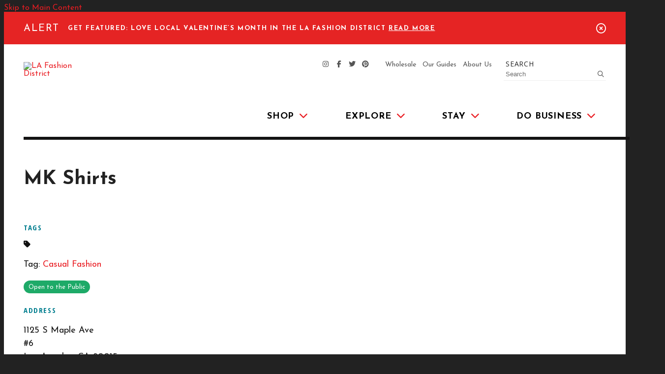

--- FILE ---
content_type: text/html; charset=UTF-8
request_url: https://fashiondistrict.org/go/mk-shirts
body_size: 5697
content:

<!doctype html>
<html lang="en" prefix="og: http://ogp.me/ns#">
<head>
  <meta charset="utf-8">
  <meta name="viewport" content="width=device-width, initial-scale=1">

  <title>MK Shirts | LA Fashion District</title>
  <link rel="canonical" href="https://fashiondistrict.org/go/mk-shirts">
  <meta name="robots" content="index, follow">
  <meta name="description" content="MK Shirts | LA Fashion District">

  <link rel="preconnect" href="https://ctycms.com/">
  <link rel="preconnect" href="https://img.ctykit.com/">
  <link rel="preconnect" href="https://fonts.googleapis.com">
  <link rel="preconnect" href="https://fonts.gstatic.com" crossorigin>
  
  <link rel="icon" href="/favicon.ico" sizes="any">
  <link rel="icon" href="/favicon.svg" type="image/svg+xml">
  <link rel="apple-touch-icon" href="/apple-touch-icon.png">
  <link rel="manifest" href="/site.webmanifest">  
    
  <link rel="stylesheet" href="https://ctycms.com/ca-fashion-district/css/cty_css_v21.min.css">  


  <link rel="stylesheet" href="//ctycms.com/_owl2/assets/owl.carousel.min.css?v=2025-12-24">
  <link rel="stylesheet" href="https://cdnjs.cloudflare.com/ajax/libs/mapbox-gl/3.15.0/mapbox-gl.min.css?v=2025-12-24">

  <link rel="stylesheet" href="/_templates/_styles.css?v=2025-12-24">
  <link rel="stylesheet" media="(max-width: 991px)" href="/_templates/_styles-mobile-only.css?v=2025-12-24">
  <link rel="stylesheet" media="(min-width: 992px)" href="/_templates/_styles-desktop-only.css?v=2025-12-24">
    
  <link rel="stylesheet" href="https://fonts.googleapis.com/css?family=Josefin+Sans:400,400i,700,700i|Open+Sans+Condensed:700|Open+Sans:400&display=swap"> 
 
  <script defer src="https://kit.fontawesome.com/1872c177cb.js" crossorigin="anonymous"></script>

<!-- Google Tag Manager -->
<script>(function(w,d,s,l,i){w[l]=w[l]||[];w[l].push({'gtm.start':
new Date().getTime(),event:'gtm.js'});var f=d.getElementsByTagName(s)[0],
j=d.createElement(s),dl=l!='dataLayer'?'&l='+l:'';j.async=true;j.src=
'https://www.googletagmanager.com/gtm.js?id='+i+dl;f.parentNode.insertBefore(j,f);
})(window,document,'script','dataLayer','GTM-55MWDDR');</script>
<!-- End Google Tag Manager -->

</head>
<body>
<!-- Google Tag Manager (noscript) -->
<noscript><iframe src="https://www.googletagmanager.com/ns.html?id=GTM-55MWDDR"	height="0" width="0" style="display:none;visibility:hidden"></iframe></noscript>
<!-- End Google Tag Manager (noscript) -->
	
<a class="visually-hidden-focusable" href="#page-content">Skip to Main Content</a>
	
<div id="page-wrap">
<header>	
<div id="page-header">
<div class="alert-wrap">
  <div class="container-fluid">
    <div class="row">
      <div class="col-12">
        <div class="alert-hold">
          <div class="alert-prefix">Alert</div>
          <div class="alert-content">
						<div class="alert-message">Get Featured: Love Local Valentine’s Month in the LA Fashion District <a class="alert-link" href="https://forms.gle/2NqBHS6TypDqtWgy9" target="_blank" rel="noopener">Read More</a></div>
          </div>
          <div class="alert-dismiss"><a href="#" aria-label="dismiss alert" id="dismiss-alert"><i aria-hidden="true" class="far fa-times-circle"></i></a></div>
        </div>
      </div>
    </div>
  </div>
</div>


<div class="header-wrap">
	<div class="container-fluid">
		<div class="nav-wrap">
			<div class="nav-desktop">
				<div class="nav-logo"><a href="/"><img src="https://ctycms.com/ca-fashion-district/la-fashion-logo.svg" alt="LA Fashion District" width="360" height="360" class="img-fluid" /></a></div>	   
	    	</div>
			<div class="nav-mobile">
				<div class="nav-logo"><a href="/"><img src="https://ctycms.com/ca-fashion-district/la-fashion-logo-mobile.svg" alt="LA Fashion District" width="200" height="40" class="img-fluid" /></a></div>	   
        <div class="nav-toggle">
          <a href="#" aria-label="toggle menu" aria-expanded="false" id="nav-drawer-toggle">
            <span class="nav-toggle-open"><i aria-hidden="true" class="far fa-bars"></i></span>
            <span class="nav-toggle-close" style="display:none"><i aria-hidden="true" class="far fa-times"></i></span>
          </a>
        </div>
	    </div>
			<div id="nav-drawer">
				<nav>
				<div id="primary-nav">			
					

<ul>
<li class="leaf-1"><div class="menu-set"><a href="/shop">Shop<span class="desktop-carat"><i aria-hidden="true" class="fas fa-chevron-down"></i></span></a>
	<div class="mobile-toggle toggle-off"><span class="toggle-up"><i class="fas fa-chevron-up"></i></span><span class="toggle-down"><i class="fas fa-chevron-down"></i></span></div></div>
	<ul>
		<li><a href="/shop/shopping-tips">Shopping Tips</a></li>
		<li><a href="/shop/directory">Shopping Directory</a></li>
		<li><a href="/shop/boutique-retail">Boutique Retail Directory</a></li>
		<li><a href="/shop/fabric-and-notions-directory">Fabric &amp; Notions Directory</a></li>
		<li><a href="/shop/la-flower-district">LA Flower District</a></li>
		<li><a href="/shop/santee-alley">Santee Alley</a></li>
		<li><a href="/shop/sample-sales">Sample Sales</a></li>
		<li><a href="/shop/wholesale">Wholesale</a></li>
	</ul>
</li>
<li class="leaf-2"><div class="menu-set"><a href="/explore">Explore<span class="desktop-carat"><i aria-hidden="true" class="fas fa-chevron-down"></i></span></a>
	<div class="mobile-toggle toggle-off"><span class="toggle-up"><i class="fas fa-chevron-up"></i></span><span class="toggle-down"><i class="fas fa-chevron-down"></i></span></div></div>
	<ul>
		<li><a href="/explore/calendar">Events Calendar</a></li>
		<li><a href="/explore/food-and-drink">Food &amp; Drink</a></li>
		<li><a href="/explore/entertainment">Entertainment</a></li>
		<li><a href="/explore/guides">Guides</a></li>
		<li><a href="/explore/services">Services</a></li>
		<li><a href="/explore/specials">Specials</a></li>
	</ul>
</li>
<li class="leaf-3"><div class="menu-set"><a href="/stay">Stay<span class="desktop-carat"><i aria-hidden="true" class="fas fa-chevron-down"></i></span></a>
	<div class="mobile-toggle toggle-off"><span class="toggle-up"><i class="fas fa-chevron-up"></i></span><span class="toggle-down"><i class="fas fa-chevron-down"></i></span></div></div>
	<ul>
		<li><a href="/stay/residential">Residential</a></li>
		<li><a href="/stay/hotels">Hotels</a></li>
		<li><a href="/stay/transportation">Transportation</a></li>
		<li><a href="/stay/parking">Parking</a></li>
	</ul>
</li>
<li class="leaf-4"><div class="menu-set"><a href="/do-business">Do Business<span class="desktop-carat"><i aria-hidden="true" class="fas fa-chevron-down"></i></span></a>
	<div class="mobile-toggle toggle-off"><span class="toggle-up"><i class="fas fa-chevron-up"></i></span><span class="toggle-down"><i class="fas fa-chevron-down"></i></span></div></div>
	<ul>
		<li><a href="/do-business/leasing">Leasing Opportunities</a></li>
		<li><a href="/do-business/reports-and-statistics">Reports &amp; Statistics</a></li>
		<li><a href="/do-business/los-angeles-street">Los Angeles Street</a></li>
		<li><a href="/do-business/business-resource-hub">Business Resource Hub</a></li>
		<li><a href="/do-business/development-map">Development Map</a></li>
		<li><a href="/do-business/event-spaces">Event Spaces</a></li>
	</ul>
</li>
</ul>

				</div>
				<div id="secondary-nav">
					<div class="nav-utility">
						<div class="nav-social">
							<a href="https://instagram.com/lafashiondistrict" rel="noopener" target="_blank" aria-label="Instagram"><i aria-hidden="true" class="fab fa-instagram"></i></a>
							<a href="https://facebook.com/lafashiondist" rel="noopener" target="_blank" aria-label="Facebook"><i aria-hidden="true" class="fab fa-facebook-f"></i></a>
							<a href="https://twitter.com/lafashiondist" rel="noopener" target="_blank" aria-label="Twitter"><i aria-hidden="true" class="fab fa-twitter"></i></a>
							<a href="https://pinterest.com/lafashiondist/" rel="noopener" target="_blank" aria-label="Pinterest"><i aria-hidden="true" class="fab fa-pinterest"></i></a>
						</div>
						<div class="nav-links">
							<a href="/wholesale">Wholesale</a>
							<a href="/guides">Our Guides</a>
							<a href="/about">About Us</a>
						</div>
					</div>
					<div class="nav-search">
						<form id="site-search" method="get" action="/search">
							<label class="visually-hidden-focusable" for="q">Search</label>
							<input type="text" id="q" name="q" placeholder="Search">
							<button type="submit" aria-label="submit"><i aria-hidden="true" title="submit" class="far fa-search"></i></button>
						</form>
					</div>
				</div>
			</nav>
			</div><!-- /nav-drawer-->
		</div><!-- /nav-wrap-->
	 </div><!--/container-->
</div><!--/header-wrap-->


</div><!--/#page-header-->
</header>


<main id="page-content">
	

<div class="no-banner"><div class="no-banner-content"></div></div>


<div class="container-fluid">
	<div class="row padding-top">
		<div class="col">
				<h1>MK Shirts</h1>
	
			<div class="hr-zigzag-blue-dashed"></div>
		</div>
	</div>
	<div class="row">
		<div class="col-md-6 padding-bottom split-left">
			
			<h2 class="on-detail" style="margin-top:0">Tags</h2><div class="awesome-box"><div class="awesome-box-icon"><i aria-hidden="true" class="fas fa-tag"></i></div><div class="awesome-box-link"><p>Tag:
<a href="/shop/directory/menswear/casual-fashion-1">Casual Fashion</a> 
</p>

</div></div><p><span class="span-wholesale-public">Open to the Public</span></p>
			<h2 class="on-detail">Address</h2>
						
		<p>1125 S Maple Ave<br />#6<br />Los Angeles, CA 90015<br />(323) 744-0174</p>
<p><a class="btn btn-outline-brand" rel="noopener" target="_blank" href="https://www.google.com/maps?daddr=1125+S+Maple+Ave%2C+Los+Angeles%2C+CA+90015">View on Google Maps</a></p>
<p><a href="http://www.mkshirts.com" class="btn btn-brand" rel="noopener" target="_blank">Visit Website</a></p>

		</div><div class="col-md-6 padding-bottom split-right">

		
		</div>
	</div>
</div>


<div class="container-fluid">
	<div class="row">
		<div class="col-12">
			<div id="point-detail"><div aria-hidden="true" id="clmap"></div></div>
		</div>
	</div>
	<div class="row padding-top">	
<div class="col-12 col-md-4 padding-bottom ftn">
	<div class="ftn-label">Nearby Shopping</div>
<ul>
<li><a class="ftnname" href="/go/alley-angel-shoes">Alley Angel Shoes</a><span class="ftnaddress">940 Santee St</span> <span class="ftndistance"> (adjacent)</span></li>
<li><a class="ftnname" href="/go/digi-crown-inc">Digi Crown Inc.</a><span class="ftnaddress">1125 S Maple Ave</span> <span class="ftndistance"> (adjacent)</span></li>
<li><a class="ftnname" href="/go/hip-hop-sports">Hip Hop Sports</a><span class="ftnaddress">1125 S Maple Ave</span> <span class="ftndistance"> (adjacent)</span></li>
<li><a class="ftnname" href="/go/house-of-bags-inc">House of Bags, Inc.</a><span class="ftnaddress">1125 S Maple Ave</span> <span class="ftndistance"> (adjacent)</span></li>
</ul>
</div>
<div class="col-12 col-md-4 padding-bottom ftn">
	<div class="ftn-label">Nearby Food &amp; Drink</div>
<ul>
<li><a class="ftnname" href="/go/the-alley-dog-and-burger-1">The Alley Dog &amp; Burger</a><span class="ftnaddress">317 E 12th St</span> <span class="ftndistance"> (314 feet SW)</span></li>
<li><a class="ftnname" href="/go/dame-mas">Dame Mas</a><span class="ftnaddress">312 S Santee Alley</span> <span class="ftndistance"> (327 feet NE)</span></li>
<li><a class="ftnname" href="/go/mex-peru-gipsy">Mex Peru Gipsy</a><span class="ftnaddress">414 E 12th St</span> <span class="ftndistance"> (498 feet S)</span></li>
<li><a class="ftnname" href="/go/cuernavaca-s-grill">Cuernavaca&#039;s Grill</a><span class="ftnaddress">429 E 11th St</span> <span class="ftndistance"> (499 feet E)</span></li>
</ul>
</div>
<div class="col-12 col-md-4 padding-bottom ftn">
	<div class="ftn-label">Nearby Parking</div>
<ul>
<li><a class="ftnname" href="/parking/park-and-lock-2">Park &amp; Lock</a><span class="ftnaddress">1118 Maple Ave</span> <span class="ftndistance"> (189 feet E)</span></li>
<li><a class="ftnname" href="/parking/parking-lot-2">Parking Lot</a><span class="ftnaddress">1152 S Maple Ave</span> <span class="ftndistance"> (243 feet S)</span></li>
<li><a class="ftnname" href="/parking/parking-lot-6">Parking Lot</a><span class="ftnaddress">1113 Santee St</span> <span class="ftndistance"> (348 feet NW)</span></li>
<li><a class="ftnname" href="/parking/unified-parking-4">Unified Parking</a><span class="ftnaddress">1119 Wall St</span> <span class="ftndistance"> (451 feet SE)</span></li>
</ul>
</div>
    
	</div>
</div>
	


</main><!-- /#page-content -->


<div class="dark-pattern-wrap">
	<div class="footer-subscribe-hold">
		<div class="footer-subscribe-cta">Keep Up With the Fashion District</div>
		<div class="footer-subscribe-a"><a href="/subscribe" class="btn btn-brand-white">Subscribe</a></div>
	</div>
</div>

<footer>
	<div class="footer-wrap">
		<div class="container-fluid">
			<div class="row padding-top">
				<div class="col-12 col-lg-3 padding-bottom center-then-left-lg">
					<div class="footer-logo"><a href="/"><img src="https://ctycms.com/ca-fashion-district/la-fashion-logo-reverse.svg" width="360" height="360" alt="LA Fashion District" class="img-fluid" /></a></div>
				</div>
				<div class="col-12 col-lg-6 padding-bottom">
					
					<div class="row footer-addresses">
						<div class="col-12 col-md-6 padding-bottom-half center-then-left-lg">
							<div class="footer-h4">Administrative Office</div>
							<p>818 S. Broadway St. #801<br />Los Angeles, CA 90014<br />Tel: 213.488.1153<br />Fax: 213.488.5159</p>
						</div>
						<div class="col-12 col-md-6 padding-bottom-half center-then-left-lg">
							<div class="footer-h4">Clean &amp; Safe Team Field Office</div>
							<p>424 E. 15th Street, #11<br />Los Angeles, CA 90015<br />Tel: 213.741.2661 (24-HR RESPONSE)<br />Fax: 213.741.2666</p>
						</div>
					</div>
				
				</div>
				<div class="col-12 col-lg-3 padding-bottom center-then-right-lg">
					<div class="footer-social">
						<a href="https://instagram.com/lafashiondistrict" rel="noopener" target="_blank" aria-label="Instagram" class="bg-instagram"><i aria-hidden="true" class="fab fa-instagram"></i></a>
						<a href="https://facebook.com/lafashiondist" rel="noopener" target="_blank" aria-label="Facebook" class="bg-facebook"><i aria-hidden="true" class="fab fa-facebook-f"></i></a>
						<a href="https://twitter.com/lafashiondist" rel="noopener" target="_blank" aria-label="Twitter" class="bg-twitter"><i aria-hidden="true" class="fab fa-twitter"></i></a>
						<a href="http://pinterest.com/lafashiondist/" rel="noopener" target="_blank" aria-label="Pinterest" class="bg-pinterest"><i aria-hidden="true" class="fab fa-pinterest-p"></i></a>
					</div>
					<div><a href="/about/contact" class="btn btn-brand-white">Contact Us</a></div>
				</div>
			</div>
		</div>
	</div>
	<div class="footer-legal-wrap">
		<div class="container-fluid">
			<div class="row">
				<div class="col-12 col-md-6 center-then-left">
					<p>&copy; 2026 <a href="/">LA Fashion District</a>. All Rights Reserved.</p>
				</div>
				<div class="col-12 col-md-6 center-then-right">
					<p><a href="/meeting-agenda">Next BID Meeting Agenda</a> | <a href="/privacy">Privacy Policy</a> | <a href="/terms">Terms Of Use</a></p>
				</div>
			</div>
		</div>		
	</div>
</footer>


</div><!-- /#page-wrap -->

<!-- scripts -->
<script src="https://ctycms.com/ca-fashion-district/js/cty_js_v9.min.js"></script>
       
<script>
  window.addEventListener('DOMContentLoaded', function() {
    var indata = {uid: '4951468','w':document.documentElement.clientWidth,'h':document.documentElement.clientHeight,'mt':'53','c':'758'};
    fetch("/citywatch.php", { method: "POST", headers: {'Content-Type': 'application/json'}, body: JSON.stringify(indata) });
  });
  
</script>  
<script src="//ctycms.com/_owl2/owl.carousel.min.js"></script>
<script>
$(document).ready(function(){
	$('.owl-carousel').owlCarousel({nav:false,dots:true,margin:10,items:1,autoHeight:true})
});
</script>		

<script src="https://cdnjs.cloudflare.com/ajax/libs/mapbox-gl/3.15.0/mapbox-gl.js"></script>
<script>
  if ('IntersectionObserver' in window) {	
	var observer = new IntersectionObserver(function(entries) {
		if(entries[0]['isIntersecting'] === true) {
			loadMapbox();
      observer.disconnect(); 
		}
	}, { threshold: [0] });
	observer.observe(document.querySelector("#clmap"));
}

var mypoints = { type: 'FeatureCollection', features: [	
{type: 'Feature',geometry:{type:'Point',coordinates:[-118.255913,34.036594]},properties:{pid:'758',pname:'MK Shirts',paddress:'1125 S Maple Ave',plink:'/go/mk-shirts'}}]};

function loadMapbox() {

  mapboxgl.accessToken = 'pk.eyJ1IjoiZ2VvY2VudHJpYyIsImEiOiJrbEd0OUY0In0.4KQtHo0wR8_egD5C6glYYw';
  
var mapgl = new mapboxgl.Map({
  container: 'clmap',
	center: [-118.255913,34.036594],
	zoom: 15,
	style: 'mapbox://styles/geocentric/cmixj4xbf000u01sdediseqf7',
	minZoom: 1,
	maxZoom: 22,
	pitch: 0, // 0-60
	bearing:0,
	attributionControl: false,
	scrollZoom: false
});
mapgl.addControl(new mapboxgl.NavigationControl());
mapgl.addControl(new mapboxgl.AttributionControl({compact: true, customAttribution: '© <a target="_blank" rel="noopener" href="https://geocentric.com">Geocentric</a>' }));
mapgl.addControl(new mapboxgl.GeolocateControl({ positionOptions: { enableHighAccuracy: true }, trackUserLocation: true }));

var bounds = [[-118.255913,34.036594],[-118.255913,34.036594]];
mapgl.fitBounds(bounds, { duration: 0, maxZoom: 15, padding: {top: 180, bottom:30, left: 30, right: 30} });


mapgl.on('load', function (e) {
	mapgl.addSource("places", {
      "type": "geojson",
      "data": mypoints
    });
});
 
mypoints.features.forEach(function(marker, i) {
    var el = document.createElement('div');
	el.id = "marker-" + marker.properties.pid;
    el.className = 'smarker smarker-point-detail';
	el.innerHTML="<div class=\"smarker-bg\"><svg version=\"1.1\" xmlns=\"http://www.w3.org/2000/svg\" xmlns:xlink=\"http://www.w3.org/1999/xlink\" x=\"0px\" y=\"0px\" viewBox=\"0 0 24 36\" style=\"enable-background:new 0 0 24 36;\" xml:space=\"preserve\"><path class=\"st0\" d=\"M23,16L23,16c0.6-1.4,1-2.9,1-4.6C24,5.1,18.6,0,12,0C5.4,0,0,5.1,0,11.5c0,1.6,0.4,3.2,1,4.6l0,0L1,16.1c0.2,0.4,0.5,0.9,0.7,1.3L12,36l10.2-18.6C22.5,17,22.8,16.5,23,16L23,16z\"/></svg></div><div class=\"smarker-i\"><i class=\'fas fa-circle\'></i></div>";
	new mapboxgl.Marker(el, {offset: [0,-18]}).setLngLat(marker.geometry.coordinates).addTo(mapgl);
	createPopUp(marker);
	el.addEventListener('click', function(e){
		flyToStore(marker);
		createPopUp(marker);
	});
});

function flyToStore(currentFeature) {
  mapgl.flyTo({
    center: currentFeature.geometry.coordinates,
    zoom: 15,
	speed: 0.35, 
  });
}

function createPopUp(currentFeature) {
  var popUps = document.getElementsByClassName('mapboxgl-popup');
  if (popUps[0]) popUps[0].remove();
  var popup = new mapboxgl.Popup({closeOnClick: false, focusAfterOpen: false, anchor:'bottom'})
    .setLngLat(currentFeature.geometry.coordinates)
    .setHTML('<h3>' + currentFeature.properties.pname + '</h3>' +
      '<h5>' + currentFeature.properties.paddress + '</h5>')
    .addTo(mapgl);
}

} // end loadMapbox
</script>
	

</body>
</html>